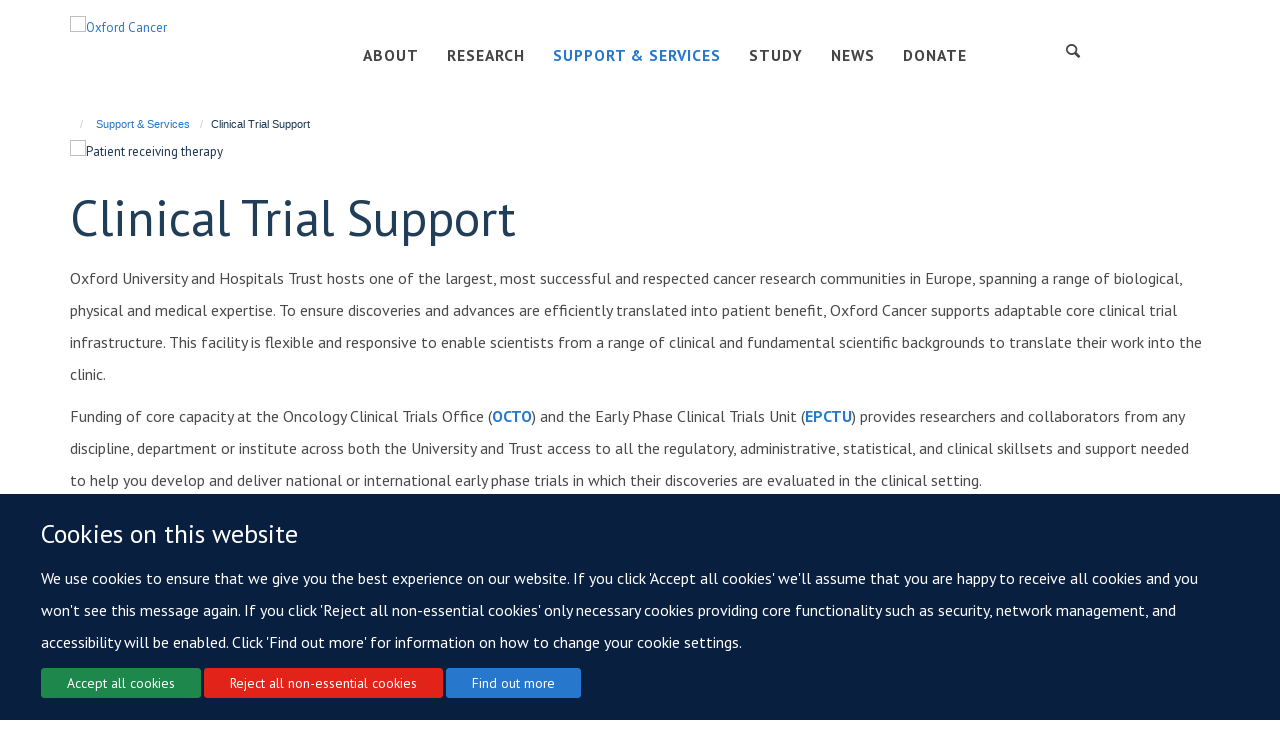

--- FILE ---
content_type: text/html;charset=utf-8
request_url: https://www.cancer.ox.ac.uk/support/clinical-trial-support?fd0ad0ba-d506-11ee-abcc-0af5363e0cfc
body_size: 15813
content:
<!doctype html>
<html xmlns="http://www.w3.org/1999/xhtml" lang="en" xml:lang="en">

    <head><base href="https://www.cancer.ox.ac.uk/support/clinical-trial-support/clinical-trial-support/" />
        <meta charset="utf-8" />
        <meta name="viewport" content="width=device-width, initial-scale=1.0" />
        <meta name="apple-mobile-web-app-capable" content="yes" />
        <meta name="apple-mobile-web-app-title" content="Haiku" />
        
        <meta http-equiv="Content-Type" content="text/html; charset=utf-8" /><meta content="2021/03/02 - " name="DC.date.valid_range" /><meta content="2022-07-19T19:48:15+00:00" name="DC.date.modified" /><meta content="text/plain" name="DC.format" /><meta content="Cover Page" name="DC.type" /><meta content="2021-02-02T11:40:48+00:00" name="DC.date.created" /><meta name="keywords" content="oxford cancer, cancer research oxford, oncology oxford" /><meta name="google-site-verification" content="TuSHjMX53HU_UtF5YeocHlyau7RwHYtO91rzP7Digx0" /><meta name="og:title" content="Clinical Trial Support" /><meta name="og:url" content="https://www.cancer.ox.ac.uk/support/clinical-trial-support/clinical-trial-support" /><meta name="og:image" content="https://www.cancer.ox.ac.uk/images/oxford-researcher-support/clinical-trials.png/responsive_image?scale=w1140&amp;ratio=r16x9" /><meta name="twitter:card" content="summary_large_image" /><meta name="twitter:title" content="Clinical Trial Support" /><meta name="twitter:image" content="https://www.cancer.ox.ac.uk/images/oxford-researcher-support/clinical-trials.png/responsive_image?scale=w1140&amp;ratio=r16x9" /><meta name="generator" content="Plone - http://plone.org" /><meta itemprop="url" content="https://www.cancer.ox.ac.uk/support/clinical-trial-support/clinical-trial-support" /><title>Clinical Trial Support — Oxford Cancer</title>
        
        
        
        
        
    <link rel="stylesheet" type="text/css" media="screen" href="https://www.cancer.ox.ac.uk/portal_css/Turnkey%20Theme/resourcecollective.cookielawcookielaw-cachekey-c17f26c621c25f0219457c0d1af88dfc.css" /><link rel="stylesheet" type="text/css" href="https://www.cancer.ox.ac.uk/portal_css/Turnkey%20Theme/themebootstrapcssselect2-cachekey-52aaf0601631769eac2af5807a1ad9c7.css" /><link rel="stylesheet" type="text/css" href="https://www.cancer.ox.ac.uk/portal_css/Turnkey%20Theme/themebootstrapcssmagnific.popup-cachekey-0ae48a1fa4633a502359096f3cebcaea.css" /><link rel="stylesheet" type="text/css" media="screen" href="https://www.cancer.ox.ac.uk/portal_css/Turnkey%20Theme/resourcecollective.covercsscover-cachekey-aa051805a1f14e125c90e213bdb68181.css" /><link rel="stylesheet" type="text/css" media="screen" href="https://www.cancer.ox.ac.uk/portal_css/Turnkey%20Theme/resourcehaiku.coveroverlays-cachekey-553a4a605e7f3bde05e9811a9d0565f5.css" /><link rel="stylesheet" type="text/css" href="https://www.cancer.ox.ac.uk/portal_css/Turnkey%20Theme/resourcehaiku.coverhaiku.chooser-cachekey-d3c63886bd5a25c4e5c806e3534bc113.css" /><link rel="stylesheet" type="text/css" href="https://www.cancer.ox.ac.uk/portal_css/Turnkey%20Theme/resourcehaiku.widgets.imagehaiku.image.widget-cachekey-bdfafc231bef82271f5eae3bae11ed32.css" /><link rel="canonical" href="https://www.cancer.ox.ac.uk/support/clinical-trial-support" /><link rel="search" href="https://www.cancer.ox.ac.uk/@@search" title="Search this site" /><link rel="shortcut icon" type="image/x-icon" href="https://www.cancer.ox.ac.uk/images/site-logos/uoo_oxford-cancer_fav-icon-02.png?v=8ec2da74-fe8c-11f0-8b7d-81f3c01949fe" /><link rel="apple-touch-icon" href="https://www.cancer.ox.ac.uk/apple-touch-icon.png?v=8ec2da75-fe8c-11f0-8b7d-81f3c01949fe" /><style type="text/css"></style><style type="text/css">
            #content {width:100%; padding-left:0; padding-right:0}
            #content .page-header {margin:0 auto; padding:0 15px}
            @media (min-width: 768px) {#content .page-header {width:750px;}}
            @media (min-width: 992px) {#content .page-header {width:970px;}}
            @media (min-width: 1200px) {#content .page-header {width:1170px;}}
        </style><script type="text/javascript" src="https://www.cancer.ox.ac.uk/portal_javascripts/Turnkey%20Theme/resourcecollective.cookielawcookielaw_disabler-cachekey-07e620321dfa53470ca9f55b7513c1c0.js"></script><script type="text/javascript" src="https://www.cancer.ox.ac.uk/portal_javascripts/Turnkey%20Theme/themebootstrapjsvendorrespond-cachekey-2a810f0c7243b6777ba9e07249aafc72.js"></script><script type="text/javascript" src="https://www.cancer.ox.ac.uk/portal_javascripts/Turnkey%20Theme/++theme++bootstrap/js/vendor/bootstrap.js"></script><script type="text/javascript" src="https://www.cancer.ox.ac.uk/portal_javascripts/Turnkey%20Theme/themebootstrapjspluginsvendorjquery.trunk8-cachekey-11fdf16645275dbe934afd2a40e2efe4.js"></script><script type="text/javascript" src="https://www.cancer.ox.ac.uk/portal_javascripts/Turnkey%20Theme/plone_javascript_variables-cachekey-2065d739e37b4df4ed3c8cc099bf8677.js"></script><script type="text/javascript" src="https://www.cancer.ox.ac.uk/portal_javascripts/Turnkey%20Theme/resourceplone.app.jquerytools-cachekey-17b28d8044e80bd395f0b58691fc5129.js"></script><script type="text/javascript" src="https://www.cancer.ox.ac.uk/portal_javascripts/Turnkey%20Theme/mark_special_links-cachekey-8bd5ad4c564cdf6556dcfa0de86542be.js"></script><script type="text/javascript" src="https://www.cancer.ox.ac.uk/portal_javascripts/Turnkey%20Theme/resourceplone.app.discussion.javascriptscomments-cachekey-e0f3320cfb3badc15fb1bb0431f17f64.js"></script><script type="text/javascript" src="https://www.cancer.ox.ac.uk/portal_javascripts/Turnkey%20Theme/themebootstrapjspluginsvendorselect2-cachekey-bd73861eddb417be09e11701313e60dd.js"></script><script type="text/javascript" src="https://www.cancer.ox.ac.uk/portal_javascripts/Turnkey%20Theme/++theme++bootstrap/js/plugins/vendor/jquery.html5-placeholder-shim.js"></script><script type="text/javascript" src="https://www.cancer.ox.ac.uk/portal_javascripts/Turnkey%20Theme/++theme++bootstrap/js/vendor/hammer.js"></script><script type="text/javascript" src="https://www.cancer.ox.ac.uk/portal_javascripts/Turnkey%20Theme/themebootstrapjspluginshaikujquery.navigation-portlets-cachekey-a57c01f20ef3cca471ff62588de3a921.js"></script><script type="text/javascript" src="https://www.cancer.ox.ac.uk/portal_javascripts/Turnkey%20Theme/themebootstrapjspluginsvendormasonry-cachekey-0fb83415beb21451b9b6f7d85219fc5a.js"></script><script type="text/javascript" src="https://www.cancer.ox.ac.uk/portal_javascripts/Turnkey%20Theme/themebootstrapjspluginsvendorimagesloaded-cachekey-1c29a2d21a957088fa545207ed7b06ce.js"></script><script type="text/javascript" src="https://www.cancer.ox.ac.uk/portal_javascripts/Turnkey%20Theme/++theme++bootstrap/js/plugins/vendor/jquery.lazysizes.js"></script><script type="text/javascript" src="https://www.cancer.ox.ac.uk/portal_javascripts/Turnkey%20Theme/++theme++bootstrap/js/plugins/vendor/jquery.magnific.popup.js"></script><script type="text/javascript" src="https://www.cancer.ox.ac.uk/portal_javascripts/Turnkey%20Theme/themebootstrapjspluginsvendorjquery.toc-cachekey-ed593a485a6c93a78fe355219f6a81f3.js"></script><script type="text/javascript" src="https://www.cancer.ox.ac.uk/portal_javascripts/Turnkey%20Theme/++theme++bootstrap/js/turnkey-various.js"></script><script type="text/javascript" src="https://www.cancer.ox.ac.uk/portal_javascripts/Turnkey%20Theme/resourcecollective.coverjsmain-cachekey-fbdbca7f58760ab0768270676f79384b.js"></script><script type="text/javascript" src="https://www.cancer.ox.ac.uk/portal_javascripts/Turnkey%20Theme/resourcehaiku.mmenu.jsjquery.mmenu.all.min-cachekey-2de4c87791c9044582db370806acaa31.js"></script><script type="text/javascript" src="https://www.cancer.ox.ac.uk/portal_javascripts/Turnkey%20Theme/resourcehaiku.publications.jshaiku.publications-cachekey-5d0e5606ba6b985abe5f8518bd433d97.js"></script><script type="text/javascript">
        jQuery(function($){
            if (typeof($.datepicker) != "undefined"){
              $.datepicker.setDefaults(
                jQuery.extend($.datepicker.regional[''],
                {dateFormat: 'mm/dd/yy'}));
            }
        });
        </script><script async="" src="https://www.googletagmanager.com/gtag/js?id=UA-197777412-3"></script><script>
  window.dataLayer = window.dataLayer || [];
  function gtag(){dataLayer.push(arguments);}
  gtag('js', new Date());

  gtag('config', 'UA-197777412-3');
</script><script async="" src="https://www.googletagmanager.com/gtag/js?id=G-VGTCTV9FLG"></script><script>
window.dataLayer = window.dataLayer || [];
function gtag(){dataLayer.push(arguments);}
gtag('js', new Date());
gtag('config', 'G-VGTCTV9FLG');
</script><script type="text/javascript">
    $(function() {
        $('a[href^="mailto"]').click(function(){
            var email = $(this).attr('href').replace('mailto:', '');
            if (window.ga) {
                ga('send', 'event', 'Email', 'Link', email); }
            if (window.gtag) {
                gtag('event', 'Link', {
                    'event_category': 'Email',
                    'event_label': email }); }
        });
    });
</script><script type="text/javascript">
    $(function() {
        var extensions = ["avi", "css", "doc", "docx", "dmg", "eps", "exe", "jpg", "js", "mov", "mp3", "msi", "pdf", "png", "ppt", "pptx", "rar", "svg", "txt", "vsd", "vxd", "wma", "wmv", "xls", "xlsx", "zip"];
        var extensionsPattern = new RegExp('\.(('+extensions.join(')|(')+'))$$', 'g');
        $('a[href]').filter(function (){
            var href = $(this).attr('href');
            return href.match(extensionsPattern) || href.match(/\/@@download/g);
        }).click(function () {
            var link = $(this).attr('href');
            if (window.ga) {
                ga('send', 'event', 'File', 'Download', link); }
            if (window.gtag) {
                gtag('event', 'Download', {
                    'event_category': 'File',
                    'event_label': link }); }
        });
    });
</script><script type="text/javascript">
    $(function() {
        $('a.link-external, a[rel=external]').click(function(){
            var link = $(this).attr('href');
            if (window.ga) {
                ga('send', 'event', 'External', 'Link', link); }
            if (window.gtag) {
                gtag('event', 'Link', {
                    'event_category': 'External',
                    'event_label': link }); }
        });
    });
</script>
    <link href="https://www.cancer.ox.ac.uk/++theme++anarchy-oc/screen.css" rel="stylesheet" />
  
    <link href="https://www.cancer.ox.ac.uk/++theme++anarchy-oc/style.css" rel="stylesheet" />
  <style type="text/css" class="extra-css" id="global-extra-css">/* Remove after deploy */
ol li, ul li {
    padding: 0;
}

.rich-text h1, .rich-text h2, .rich-text h3, .rich-text h4, .rich-text h5, .rich-text h6,
#site-header .nav li a, #site-parent__header .nav li a,
.tile-header h1, .tile-header h2, .tile-header h3, .tile-header h4, .tile-header h5, .tile-header h6, .tile-header .heading-1, .tile-header .heading-2, .tile-header .heading-3, .tile-header .heading-4, .tile-header .heading-5, .tile-header .heading-6{
    text-transform: none;
}

/* Keep */
#site-header .nav li a, #site-parent__header .nav li a {
    font-size: 1.2rem;
    font-weight: bold;
}

.portlet.portlet-latestnews h3 {
    font-size: 1.53846rem;
}

.portlet.portlet-statictext h3 {
    font-size: 1.53846rem;
}

.portlet.portlet-team h3 {
    font-size: 1.53846rem;
}

.portlet.portlet-similaritems h3 {
    font-size: 1.53846rem;
}

html.flexbox .portlet .rich-text h1, html.flexbox .portlet .rich-text h2, html.flexbox .portlet .rich-text h3, html.flexbox .portlet .rich-text h4, html.flexbox .portlet .rich-text h5, html.flexbox .portlet .rich-text h6 {
  display: block;
}

.portlet-statictext > .rich-text + div:last-of-type > a.btn {
    margin-bottom: 1.15385rem;
}

#site-header .dropdown > .dropdown-menu {
  background-color: #002147;
}

#site-header .dropdown > .dropdown-menu a {
  color: #fff !important;
}

#site-header .dropdown > .dropdown-menu a:hover {
  color: #4891dc !important;
}

#site-bar {
  padding-top: 0.8em
}

.btn {
    font-size: 1.24em;
}

.btn-primary {
  background: #f6cf46;
  border-color: #002147;
  border-radius: 32px !important;
  color: #0b1954;
  border-radius: 32px;
  padding-left: 2.4em;
  padding-right: 2.4em;
}

.btn-primary::after {
  border: 0;
  content: '\e803';
  display: inline-block;
  font-family: 'haiku-font';
  font-style: normal;
  font-variant: normal;
  font-weight: normal;
  line-height: 1em;
  margin-left: 0.2em;
  margin-right: 0.2em;
  margin-top: 0;
  padding-left: 1.6em;
  position: static;
  text-align: center;
  text-decoration: inherit;
  text-transform: none;
  transition: none;
  width: 1em;
}

.btn-primary:hover,
.btn-primary::after:hover {
    color: #fff !important;
}


}</style></head>

    <body class="cover-layout-empty-layout template-view portaltype-haiku-coverpage site-Plone section-support subsection-clinical-trial-support subsection-clinical-trial-support-clinical-trial-support userrole-anonymous no-toolbar mount-063" dir="ltr"><div id="cookienotification">

    <div class="container">
    
        <div class="row">
        
            <div class="col-md-12">
                <h2>
                    Cookies on this website
                </h2>
                
            </div>
        
            <div class="col-md-12">
                <p>
                    We use cookies to ensure that we give you the best experience on our website. If you click 'Accept all cookies' we'll assume that you are happy to receive all cookies and you won't see this message again. If you click 'Reject all non-essential cookies' only necessary cookies providing core functionality such as security, network management, and accessibility will be enabled. Click 'Find out more' for information on how to change your cookie settings.
                </p>
                
            </div>
    
            <div class="col-md-12">
                <a class="btn btn-success cookie-continue" href="https://www.cancer.ox.ac.uk/@@enable-cookies?&amp;came_from=https://www.cancer.ox.ac.uk/support/clinical-trial-support">Accept all cookies</a>
                <a class="btn btn-danger cookie-disable" href="https://www.cancer.ox.ac.uk/@@disable-cookies?came_from=https://www.cancer.ox.ac.uk/support/clinical-trial-support">Reject all non-essential cookies</a>
                <a class="btn btn-info cookie-more" href="https://www.cancer.ox.ac.uk/cookies">Find out more</a>
            </div> 
            
        </div>
    
    </div>
     
</div><div id="site-wrapper" class="container-fluid">

            <div class="modal fade" id="modal" tabindex="-1" role="dialog" aria-hidden="true"></div>

            

            

            <div id="site-header" class="row">

                <nav role="navigation">
                    <div class="container">
                        <div class="row">
                            <div class="col-xs-6 col-sm-3">
                                <a id="primary-logo" title="Oxford Cancer" href="https://www.cancer.ox.ac.uk"><img src="https://www.cancer.ox.ac.uk/images/site-logos/screenshot-2021-03-03-at-12-10-42.png" alt="Oxford Cancer" /></a>
                            </div>

                            <div class="hidden-xs col-sm-7">
                                <div id="site-bar" class="collapse navbar-collapse">

	    <ul class="nav navbar-nav">

            

	            <li class="dropdown" id="portaltab-about">
	                <a href="https://www.cancer.ox.ac.uk/about" title="" data-toggle="" data-hover="dropdown">ABOUT</a>
                    <ul class="dropdown-menu" role="menu">
                        
                            <li>
                                <a href="https://www.cancer.ox.ac.uk/about/membership" title="">Membership</a>
                            </li>
                        
                        
                            <li>
                                <a href="https://www.cancer.ox.ac.uk/about/governance" title="">Governance</a>
                            </li>
                        
                        
                            <li>
                                <a href="https://www.cancer.ox.ac.uk/about/our-team" title="">Our Team</a>
                            </li>
                        
                        
                            <li>
                                <a href="https://www.cancer.ox.ac.uk/about/contact-us" title="">Contact Us</a>
                            </li>
                        
                    </ul>
	            </li>

            
            

	            <li class="dropdown" id="portaltab-research">
	                <a href="https://www.cancer.ox.ac.uk/research" title="" data-toggle="" data-hover="dropdown">RESEARCH</a>
                    <ul class="dropdown-menu" role="menu">
                        
                            <li>
                                <a href="https://www.cancer.ox.ac.uk/research/research-themes" title="">Themes</a>
                            </li>
                        
                        
                            <li>
                                <a href="https://www.cancer.ox.ac.uk/research/projects" title="">Projects</a>
                            </li>
                        
                        
                            <li>
                                <a href="https://www.cancer.ox.ac.uk/research/networks" title="">Networks &amp; Consortia</a>
                            </li>
                        
                    </ul>
	            </li>

            
            

	            <li class="dropdown active" id="portaltab-support">
	                <a href="https://www.cancer.ox.ac.uk/support" title="" data-toggle="">SUPPORT &amp; SERVICES</a>
                    
	            </li>

            
            

	            <li class="dropdown" id="portaltab-study">
	                <a href="https://www.cancer.ox.ac.uk/study" title="" data-toggle="">STUDY</a>
                    
	            </li>

            
            

	            <li class="dropdown" id="portaltab-news">
	                <a href="https://www.cancer.ox.ac.uk/news" title="" data-toggle="">NEWS</a>
                    
	            </li>

            
            

	            <li class="dropdown" id="portaltab-donate">
	                <a href="https://www.cancer.ox.ac.uk/donate" title="" data-toggle="">DONATE</a>
                    
	            </li>

            

            

	    </ul>

    </div>
                            </div>

                            <div class="col-xs-6 col-sm-2 text-right">
                                <div class="row">
                                    <div class="col-sm-4">
                                        <ul id="icon-dropdowns" class="list-inline list-unstyled">
                                            <li class="hidden-xs">
                                                <a href="#" class="dropdown" data-target="#site-search">
                                                    <i class="glyphicon glyphicon-search"></i>
                                                </a>
                                                <div class="to-reveal hide">
                                                    <form action="https://www.cancer.ox.ac.uk/@@search" id="site-search" class="form-inline" role="form">
                                                        <div class="input-group">
                                                            <label class="sr-only" for="SearchableText">Search</label>
                                                            <input type="text" class="form-control" name="SearchableText" id="SearchableText" placeholder="Search" />
                                                            <span class="input-group-btn">
                                                                <button class="btn" type="submit" aria-label="Search">
                                                                    <i class="glyphicon-search"></i>
                                                                </button>
                                                            </span>
                                                        </div>
                                                    </form>
                                                </div>
                                            </li>
                                            <li class="visible-xs-inline">
                                                <a href="#mmenu" role="button" class="btn btn-default" aria-label="Toggle menu">
                                                    <i class="glyphicon glyphicon-menu"></i>
                                                </a>
                                            </li>
                                            <li class="hidden">
                                                <a href="#" class="dropdown" data-target="#site-actions">
                                                    <i class="glyphicon glyphicon-align-justify"></i>
                                                </a>
                                                <div class="to-reveal hide">
                                                    
                                                </div>
                                            </li>
                                        </ul>
                                    </div>
                                    <div class="col-sm-8">
                                        <div id="secondary-logo-container" class="hidden-xs">
                                            
        <a href="https://www.ox.ac.uk/" title="" target="_blank" rel="noopener"><img src="https://www.cancer.ox.ac.uk/images/site-logos/uoo_oc_logo_quadrangle_lock-up_keyline.png" alt="" class="img-responsive logo-secondary" /></a>
    
                                        </div>
                                    </div>
                                </div>
                            </div>

                        </div>
                    </div>
                </nav>

                <div class="container">

                    <div id="site-status"></div>

                    

                </div>

            </div>

            <div class="container">
                <div class="row">
                    <div class="col-xs-12">
                        <ol class="breadcrumb" id="site-breadcrumbs"><li><a title="Home" href="https://www.cancer.ox.ac.uk"><span class="glyphicon glyphicon-home"></span></a></li><li><a href="https://www.cancer.ox.ac.uk/support">Support &amp; Services</a></li><li class="active">Clinical Trial Support</li></ol>
                    </div>
                </div>
            </div>

            <div id="content" class="container ">

                            

                            
        
            

        <div itemscope="" itemtype="http://schema.org/Thing">

            <meta itemprop="url" content="https://www.cancer.ox.ac.uk/support/clinical-trial-support/clinical-trial-support" />

            

            
                 
            

            
                <div id="below-page-header"></div>
            

            
                <div id="above-page-content"></div>
            

            
                <div class="row">
        
                    <div id="site-content" class="col-sm-12">

                        

                            
                                
                            

                            
                                
                            

                            
                                
                                    
                                
                            
            
                            <div class="row">
                                <div id="site-content-body" class="col-sm-12">
            
                                    
                    <div class="cover-fluid">
                        
    
        
            
                
    

        
            
            
                <div class="row row1"><div class="row-content">

                    
                        
    
        
            
                
                
                    <div class="column col-md-12 " data-panel="">

                        
                            
    
        

            
                
                    

                    <div class="tile tile-default" id="de364f4f-aee6-40f7-b51d-657055b13124">
                        

        

        <div class="cover-banner-tile tile-content clearfix box-border-none box-plain">

            
                
                    
                        <figure>
                            <div class="image-container">
                           		
                                
                                   	

    
        
        <img src="https://www.cancer.ox.ac.uk/images/oxford-researcher-support/clinical-trials-1.png/responsive_image?ratio=r16x5&amp;scale=w760" alt="Patient receiving therapy" class="img-responsive" srcset="https://www.cancer.ox.ac.uk/images/oxford-researcher-support/clinical-trials-1.png/responsive_image?ratio=r16x5&amp;scale=w1140 1140w, https://www.cancer.ox.ac.uk/images/oxford-researcher-support/clinical-trials-1.png/responsive_image?ratio=r16x5&amp;scale=w760 760w, https://www.cancer.ox.ac.uk/images/oxford-researcher-support/clinical-trials-1.png/responsive_image?ratio=r16x5&amp;scale=w320 320w" sizes="100vw" itemprop="image" itemscope="" itemtype="http://schema.org/ImageObject" />
         
    


                                
                                
                            </div>
                        </figure>
                    
                
            

            

        </div>

    
                    </div>
                
            

            

            

        
    


                        
                        
                            
    
        

            
                
                    

                    <div class="tile tile-default" id="dacf65f8-135e-40dd-a745-0a3c476bbb7f">
                        

        

        <div class="cover-featured-tile tile-content clearfix box-border-none box-plain">

            

            <h1>Clinical Trial Support</h1>

            <div class="rich-text--base"><div><div><p>Oxford University and Hospitals Trust hosts one of the largest, most successful and respected cancer research communities in Europe, spanning a range of biological, physical and medical expertise. To ensure discoveries and advances are efficiently translated into patient benefit, Oxford Cancer supports adaptable core clinical trial infrastructure. This facility is flexible and responsive to enable scientists from a range of clinical and fundamental scientific backgrounds to translate their work into the clinic.</p></div><section><div><p>Funding of core capacity at the Oncology Clinical Trials Office (<a href="https://www.oncology.ox.ac.uk/clinical-trials/oncology-clinical-trials-office-octo" data-mce-href="https://www.oncology.ox.ac.uk/clinical-trials/oncology-clinical-trials-office-octo" title="" target="_self" style="">OCTO</a>) and the Early Phase Clinical Trials Unit (<a href="https://www.oncology.ox.ac.uk/clinical-trials/early-phase-clinical-trials-unit-epctu" data-mce-href="https://www.oncology.ox.ac.uk/clinical-trials/early-phase-clinical-trials-unit-epctu" title="" target="_self" style="">EPCTU</a>) provides researchers and collaborators from any discipline, department or institute across both the University and Trust access to all the regulatory, administrative, statistical, and clinical skillsets and <span>support needed to </span><span>help you </span><span>develop and deliver national </span><span>or international </span><span>early phase trials in which their discoveries are evaluated in the clinical setting.</span></p></div></section><p><a href="https://www.oncology.ox.ac.uk/clinical-trials" style="" target="_self" title="" data-mce-href="https://www.oncology.ox.ac.uk/clinical-trials" data-mce-style="">Check out the Oxford cancer clinical trials webpage here for more information.</a></p></div></div>

            

    



        </div>

    
                    </div>
                
            

            

            

        
    


                        

                    </div>
                
            
        
    


                    

                </div></div>
            
        

    


            
            
                
    

        
            
            
                <div class="row row2"><div class="row-content">

                    
                        
    
        
            
                
                
                    <div class="column col-md-12 " data-panel="">

                        
                            
    
        

            
                
                    

                    <div class="tile tile-default" id="a6bd128a-8995-45a8-8686-2641bb1bb382">
                        

        

        <div class="cover-featured-tile tile-content clearfix box-border-none box-plain">

            

            <h2>WHERE WE CAN HELP</h2>

            <div class="rich-text--base"></div>

            

    



        </div>

    
                    </div>
                
            

            

            

        
    


                        

                    </div>
                
            
        
    


                    

                </div></div>
            
        

    


            
            
                
    

        
            
            
                <div class="row row3"><div class="row-content">

                    
                        
    
        
            
                
                
                    <div class="column col-md-6 " data-panel="">

                        
                            
    
        

            
                
                    

                    <div class="tile tile-default" id="c83f3884-b179-411e-9966-facf3378e8d6">
                        

        

        <div class="cover-featured-tile tile-content clearfix box-border-none box-plain">

            

            

            <div class="rich-text--base"><div><p>All <a data-mce-style="" style="" target="_self" title="" href="https://www.cancer.ox.ac.uk/about/membership" data-mce-href="resolveuid/9c5f82f762f546afa3439a4b4a066a07">Oxford Cancer members</a> are eligible to apply and access the opportunity to present their project at the interactive Clinical Trial Development Group (CTDG).</p><p>The CTDG is an informal forum of clinicians, statisticians, trial managers, pathologists, and lab scientists who will help you to refine your project and develop trial proposals, signpost opportunities for collaboration and/or translational research, and identify relevant funding calls. Through this approach, Oxford Cancer is able to maintain an active pipeline of trials which realise the patient benefit of research across Oxford.</p><p>We are always looking for new and impactful discoveries to develop, and we encourage all interested researchers to contact Oxford Cancer if they are interested in utilising this infrastructure. You don’t have to have a full trial proposal ready or be an experienced clinical investigator to bring an idea to CTDG. As a guide we suggest contacting <a href="mailto:sarah.pearson@oncology.ox.ac.uk" rel="noopener" target="_blank" data-mce-href="mailto:sarah.pearson@oncology.ox.ac.uk">Sarah Pearson</a> (OCTO Trial Management Director) or <a href="mailto:fiona.cooper@oncology.ox.ac.uk" rel="noopener" target="_blank" data-mce-href="mailto:fiona.cooper@oncology.ox.ac.uk">Fiona Cooper</a> (OCTO Administrator) to have a preliminary conversation.</p></div></div>

            

    
        <div class="tile-footer text-left">
            <a class="btn btn-primary" href="https://www.cancer.ox.ac.uk/about/contact-us" title="">Contact Us</a>
        </div>
    



        </div>

    
                    </div>
                
            

            

            

        
    


                        

                    </div>
                
            
        
    


                    
                    
                        
    
        
            
                
                
                    <div class="column col-md-6 " data-panel="">

                        
                            
    
        

            
                
                    

                    <div class="tile tile-default" id="c55a44e7-e565-4907-9664-16c6731f463c">
                        

        

        <div class="cover-featured-tile tile-content clearfix box-border-none box-plain">

            

            

            <div class="rich-text--base"><div><table class="table table-striped" style="width: 609px;" data-mce-style="width: 609px;"><colgroup><col width="224" /><col width="168" /><col width="217" /></colgroup><tbody><tr><td height="23" width="224"><strong>Grant Application/Funding</strong></td><td width="168"><strong>Regulatory reporting</strong></td><td width="217"><strong>Patient/Subject Recruitment</strong></td></tr><tr><td height="23"><strong>Protocol Development</strong></td><td><strong>Risk Assessment</strong></td><td><strong>IMP/Drug Supplies</strong></td></tr><tr><td height="23"><strong>Regulatory/MHRA Approval</strong></td><td><strong>Data Management</strong></td><td><strong>Trial Master File</strong></td></tr><tr><td height="23"><strong>Ethics Approval</strong></td><td><strong>Databases</strong></td><td><strong>Audit</strong></td></tr><tr><td height="23"><strong>Pharmacovigilance</strong></td><td><strong>eCRFs</strong></td><td><strong>Compliant I.T. Systems</strong></td></tr><tr><td height="23"><strong>Safety</strong></td><td><strong>Sample Collection</strong></td><td><strong>CRO Management</strong></td></tr><tr><td height="23"><strong>Sponsorship</strong></td><td><strong>Analysis</strong></td><td><strong>Quality Systems</strong></td></tr><tr><td height="23"><strong>Contracts</strong></td><td><strong>Stakeholder reporting</strong></td><td><strong>NHS Site Management</strong></td></tr><tr><td height="23"><strong>Imaging</strong></td><td><strong>Radiation Therapy</strong></td><td><strong>First in Man Therapeutics</strong></td></tr><tr><td height="23"><strong>Intratumoral Injection</strong></td><td><strong>Device Approval</strong></td><td></td></tr></tbody></table></div></div>

            

    



        </div>

    
                    </div>
                
            

            

            

        
    


                        

                    </div>
                
            
        
    


                    

                </div></div>
            
        

    


            
            
                
    

        
            
            
                <div class="row row4"><div class="row-content">

                    
                        
    
        
            
                
                
                    <div class="column col-md-6 " data-panel="">

                        
                            
    
        

            
                
                    

                    <div class="tile tile-default" id="baf8e119-c773-4be4-865b-5d0b14f4e11f">
                        

        

        <div class="cover-featured-tile tile-content clearfix box-border-none box-plain">

            

            

            <div class="rich-text--base"><p><a href="https://www.oncology.ox.ac.uk/clinical-trials/early-phase-clinical-trials-unit-epctu" data-mce-href="https://www.oncology.ox.ac.uk/clinical-trials/early-phase-clinical-trials-unit-epctu" title="" target="_self" style=""><span class="figure image-center" style="width:240px;"><img data-mce-style="display: block; margin-left: auto; margin-right: auto;" src="https://www.cancer.ox.ac.uk/images/oxford-researcher-support/epctu-logo/@@images/466477bb-5959-49fa-b38d-d7799c85b566.jpeg" title="EPCTU Logo" data-mce-src="resolveuid/c83230efc50142c59e1488e93ed016b4/@@images/image/w240" data-copyright-style="inverted" data-src="https://www.cancer.ox.ac.uk/images/oxford-researcher-support/epctu-logo" alt="EPCTU Logo" /></span></a><br /></p></div>

            

    



        </div>

    
                    </div>
                
            

            

            

        
    


                        

                    </div>
                
            
        
    


                    
                    
                        
    
        
            
                
                
                    <div class="column col-md-6 " data-panel="">

                        
                            
    
        

            
                
                    

                    <div class="tile tile-default" id="d1924fd9-4f2b-4305-a6c7-65d6c93a31a7">
                        

        

        <div class="cover-featured-tile tile-content clearfix box-border-none box-plain">

            

            

            <div class="rich-text--base"><p><a href="https://www.oncology.ox.ac.uk/clinical-trials/oncology-clinical-trials-office-octo" data-mce-href="https://www.oncology.ox.ac.uk/clinical-trials/oncology-clinical-trials-office-octo" title="" target="_self" style=""><span class="figure image-center" style="width:240px;"><img data-mce-style="display: block; margin-left: auto; margin-right: auto;" src="https://www.cancer.ox.ac.uk/images/oxford-researcher-support/octo-logo/@@images/a027befa-9157-49fe-a0e0-f65b6f8ee70d.png" title="OCTO Logo" data-mce-src="resolveuid/96228fc3a3574c8a98a48ce8feb1f700/@@images/image/w240" data-copyright-style="inverted" data-src="https://www.cancer.ox.ac.uk/images/oxford-researcher-support/octo-logo" alt="OCTO Logo" /></span></a></p></div>

            

    



        </div>

    
                    </div>
                
            

            

            

        
    


                        

                    </div>
                
            
        
    


                    

                </div></div>
            
        

    


            
            
                
    

        
            
            
                <div class="row row5"><div class="row-content">

                    
                        
    
        
            
                
                
                    <div class="column col-md-12 " data-panel="">

                        
                            
    
        

            
                
                    

                    <div class="tile tile-default" id="a73fd084-4bbe-49b0-b8e4-aee2c8b44762">
                        

              

        <div class="collection-tile tile-content clearfix box-border-none box-featured">

            <div class="tile-header">
                <h3 class="uppercase underline">Oxford Clinical Trials</h3>
            </div>

			

	<div itemscope="" itemtype="http://schema.org/ItemList">
	    
	    
	
	    
	
	    
	                                    
	    
	
	    
	
	    
	        <div class="row">
	            
	                
	                    <div class="col-xs-12 col-sm-4 col-md-3 col-lg-3">
	                        

    <div class="listing-item listing-item-researchblog" itemscope="" itemprop="itemListElement" itemtype="http://schema.org/Thing">
    
        <div class="row">

            
            
            <div class="col-xs-12">
                

    <h2 class="media-heading">
        <a href="https://www.cancer.ox.ac.uk/research/projects/lud2015-005" title="A multi-disciplinary clinical trial and research project investigating new immunotherapy drug opportunities in oesophageal cancer." itemprop="name" class="state-published">LUD2015-005</a>
    </h2>


                
                
                
                    <p itemprop="description">A multi-disciplinary clinical trial and research project investigating new immunotherapy drug opportunities in oesophageal cancer.</p>
                
            </div>            
            
        </div>       

    </div>



	                    </div>
	                    
	                    
	                    
	                
	            
	            
	                
	                    <div class="col-xs-12 col-sm-4 col-md-3 col-lg-3">
	                        

    <div class="listing-item listing-item-researchblog" itemscope="" itemprop="itemListElement" itemtype="http://schema.org/Thing">
    
        <div class="row">

            
            
            <div class="col-xs-12">
                

    <h2 class="media-heading">
        <a href="https://www.cancer.ox.ac.uk/research/projects/symplify" title="The SYMPLIFY study will evaluate the revolutionary multi-cancer blood test Galleri, for future implementation in the NHS." itemprop="name" class="state-published">SYMPLIFY</a>
    </h2>


                
                
                
                    <p itemprop="description">The SYMPLIFY study will evaluate the revolutionary multi-cancer blood test Galleri, for future implementation in the NHS.</p>
                
            </div>            
            
        </div>       

    </div>



	                    </div>
	                    
	                    
	                    
	                
	            
	            
	                
	                    <div class="col-xs-12 col-sm-4 col-md-3 col-lg-3">
	                        

    <div class="listing-item listing-item-researchblog" itemscope="" itemprop="itemListElement" itemtype="http://schema.org/Thing">
    
        <div class="row">

            
            
            <div class="col-xs-12">
                

    <h2 class="media-heading">
        <a href="https://www.cancer.ox.ac.uk/research/PACES" title="Pathology Artificial-Intelligence Clinical Evaluation Study: Assessing how artificial intelligence can improve care for bowel cancer patients." itemprop="name" class="state-published">PACES</a>
    </h2>


                
                
                
                    <p itemprop="description">Pathology Artificial-Intelligence Clinical Evaluation Study: Assessing how artificial intelligence can improve care for bowel cancer patients.</p>
                
            </div>            
            
        </div>       

    </div>



	                    </div>
	                    <div class="clearfix visible-sm"></div>
	                    
	                    
	                
	            
	        </div>
	    
	
	    
	                                    
	</div>



            

    



        </div>

    
                    </div>
                
            

            

            

        
    


                        

                    </div>
                
            
        
    


                    

                </div></div>
            
        

    


            
        
    


                    </div>
                
                                    
                                </div>
            
                                
            
                            </div>
            
                            
                                <div id="below-page-body"></div>
                            
                        
        
                    </div>
        
                    
        
                </div>
            

            
                <div id="below-page-content"></div>
            
            
        </div>

    
            
        
                        </div>
        </div><div id="site-footer-container" class="container-fluid">
            <footer id="site-footer" class="container" itemscope="" itemtype="http://schema.org/WPFooter">
        <hr />
        





    <div class="row" style="margin-bottom:20px">

        <div class="col-md-4">
            
                <a id="footer-logo" target="_blank" rel="noopener" href="https://www.ox.ac.uk" title="University of Oxford">
                    <img src="https://www.cancer.ox.ac.uk/images/site-logos/keyline2.png" alt="Oxford Cancer and University of Oxford logos" class="img-responsive logo-footer" />
                </a>
            
        </div>

        <div class="col-md-8">
            
                <div id="site-copyright">
                    ©
                    2026
                    Oxford Cancer
                </div>
            
            
                <ul id="footer-nav" class="list-inline">
                    
                        <li>
                            <a href="/login" rel="noopener">Login</a>
                        </li>
                    
                    
                        <li>
                            <a href="/sitemap" rel="noopener">Sitemap</a>
                        </li>
                    
                    
                        <li>
                            <a href="/data-privacy-notice" rel="noopener">Data Privacy</a>
                        </li>
                    
                    
                        <li>
                            <a href="/accessibility-statement" rel="noopener">Accessibility</a>
                        </li>
                    
                    
                        <li>
                            <a href="/cookies" rel="noopener">Cookies</a>
                        </li>
                    
                    
                        <li>
                            <a href="https://www.ox.ac.uk/legal" target="_blank" rel="noopener">Copyright</a>
                        </li>
                    
                </ul>
            
        </div>
    </div>





    









    </footer>
        </div><div id="haiku-mmenu">

            <nav id="mmenu" data-counters="true" data-searchfield="true" data-title="Menu" data-search="true">
                <ul>
                    <li>


    <a href="https://www.cancer.ox.ac.uk/about" class="state-published" title="">
        <span>About</span>
    </a>

<ul>
<li>


    <a href="https://www.cancer.ox.ac.uk/about/membership" class="state-published" title="Oxford Cancer is an inclusive network of cancer researchers and clinicians and as such welcome members from across the University and OUH Trust.">
        <span>Membership</span>
    </a>

</li>
<li>


    <a href="https://www.cancer.ox.ac.uk/about/governance" class="state-published" title="Representing the voices of cancer research across Oxford, Oxford Cancer is committed to open and transparent communication with its members and our governance structure reflects this.">
        <span>Governance</span>
    </a>

</li>
<li>


    <a href="https://www.cancer.ox.ac.uk/about/our-team" class="state-published" title="">
        <span>Our Team</span>
    </a>

</li>
<li>


    <a href="https://www.cancer.ox.ac.uk/about/contact-us" class="state-published" title="">
        <span>Contact Us</span>
    </a>

</li>

</ul>
</li>
<li>


    <a href="https://www.cancer.ox.ac.uk/research" class="state-published" title="">
        <span>Research</span>
    </a>

<ul>
<li>


    <a href="https://www.cancer.ox.ac.uk/research/projects" class="state-published" title="">
        <span>Projects</span>
    </a>

<ul>
<li>


    <a href="https://www.cancer.ox.ac.uk/research/projects/ai-real" class="state-published" title="A global health project, bringing next generation technologies to Tanzania and Uganda, and improving the in-country testing process for EBV lymphomas.">
        <span>AI-REAL</span>
    </a>

</li>
<li>


    <a href="https://www.cancer.ox.ac.uk/research/projects/deliver" class="state-published" title="A research study into methods of early detection of hepatocellular liver cancer, using novel blood tests, imaging technologies and next generation sequencing to identify new biomarkers and underlying mechanisms that can lead to cancer progression">
        <span>DeLIVER</span>
    </a>

</li>
<li>


    <a href="https://www.cancer.ox.ac.uk/research/projects/lud2015-005" class="state-published" title="A multi-disciplinary clinical trial and research project investigating new immunotherapy drug opportunities in oesophageal cancer.">
        <span>LUD2015-005</span>
    </a>

</li>
<li>


    <a href="https://www.cancer.ox.ac.uk/research/projects/scan" class="state-published" title="The award-winning Suspected Cancer Pathway designed to accelerate cancer diagnoses in patients with non-specific symptoms, now being implemented nationally and underpinning several research projects.">
        <span>SCAN</span>
    </a>

</li>
<li>


    <a href="https://www.cancer.ox.ac.uk/research/projects/symplify" class="state-published" title="The SYMPLIFY study will evaluate the revolutionary multi-cancer blood test Galleri, for future implementation in the NHS.">
        <span>SYMPLIFY</span>
    </a>

</li>
<li>


    <a href="https://www.cancer.ox.ac.uk/research/projects/taps-technology" class="state-published" title="Improving early detection of cancer through novel liquid-biopsy based diagnostic tests, that are specific and sensitive enough to test for a variety of cancers.">
        <span>TAPS Technology</span>
    </a>

</li>
<li>


    <a href="https://www.cancer.ox.ac.uk/research/projects/the-million-women-study" class="state-published" title="A prospective study using the largest data-base of its kind, collecting information on new potential risk factors for women and ultimately informing public health policies">
        <span>The Million Women Study</span>
    </a>

</li>
<li>


    <a href="https://063.kairuku.haiku.fry-it.com/research/#projects" class="state-published" title="">
        <span>Projects</span>
    </a>

</li>
<li>


    <a href="https://www.cancer.ox.ac.uk/research/projects/combatcancer" class="state-published" title="‘COMBATcancer’ (Combined Molecular Analysis of Blood and Tissue in cancer) is a programme initiated by the CRUK Oxford Centre in 2023.">
        <span>COMBATcancer</span>
    </a>

</li>
<li>


    <a href="https://www.cancer.ox.ac.uk/research/projects/oxcite" class="state-published" title="OxCITE (Oxford Cancer Immunotherapy Toxicity and Efficacy) is a cohort study initiated in November 2015 with samples collected within the Oxford Radcliffe Biobank. It explores the relationships between patients’ genetics, immune systems, and response to checkpoint immunotherapy.">
        <span>OxCITE</span>
    </a>

</li>
<li>


    <a href="https://www.cancer.ox.ac.uk/research/projects/amulet" class="state-published" title="Abbreviated Magnetic Resonance Imaging vs ultrasound surveillance for liver cancer detection in people at high risk of developing liver cancer.">
        <span>AMULET</span>
    </a>

</li>

</ul>
</li>
<li>


    <a href="https://www.cancer.ox.ac.uk/research/networks" class="state-published" title="">
        <span>Networks &amp; Consortia</span>
    </a>

<ul>
<li>


    <a href="https://www.cancer.ox.ac.uk/research/networks/lymphoid-disorders-group" class="state-published" title="">
        <span>Oxford Lymphoid Disorders Study Group</span>
    </a>

</li>
<li>


    <a href="https://www.cancer.ox.ac.uk/research/networks/pancrimmune" class="state-published" title="Oxford's Pancreatic Network">
        <span>PancrImmune</span>
    </a>

</li>
<li>


    <a href="https://www.cancer.ox.ac.uk/research/networks/west-china-hospital" class="state-published" title="The international partnership for developing a gastrointestinal cancer plan">
        <span>Sichuan University (West China Hospital)-Oxford University Gastrointestinal Cancer Centre</span>
    </a>

</li>
<li>


    <a href="https://www.cancer.ox.ac.uk/research/networks/scort" class="state-published" title="Stratification in Colorectal Cancer">
        <span>S:CORT</span>
    </a>

</li>
<li>


    <a href="https://www.cancer.ox.ac.uk/research/networks/acrcelerate" class="state-published" title="Oxford's Colorectal Cancer Stratified Medicine Network">
        <span>ACRCelerate</span>
    </a>

</li>
<li>


    <a href="https://www.cancer.ox.ac.uk/research/networks/art-net" class="state-published" title="Advanced Radiotherapy Technologies Network">
        <span>ART-NET</span>
    </a>

</li>
<li>


    <a href="https://www.cancer.ox.ac.uk/research/networks/ehnbpccg" class="state-published" title="Endogenous Hormones, Nutritional Biomarkers and Prostate Cancer">
        <span>EHNBPCCG</span>
    </a>

</li>
<li>


    <a href="https://www.cancer.ox.ac.uk/research/networks/EPIC" class="state-published" title="">
        <span>European Prospective Investigation into Cancer and Nutrition (EPIC)</span>
    </a>

</li>
<li>


    <a href="https://www.cancer.ox.ac.uk/research/networks/networks-consortia" class="state-published" title="">
        <span>Networks &amp; Consortia</span>
    </a>

</li>
<li>


    <a href="https://www.cancer.ox.ac.uk/research/networks/pathlake" class="state-published" title="Pathology image data Lake for Education, Analytics and Discovery">
        <span>PathLAKE</span>
    </a>

</li>
<li>


    <a href="https://www.cancer.ox.ac.uk/research/networks/ncita" class="state-published" title="A network of medical imaging experts working towards discovery, validation and adoption of cancer imaging biomarkers">
        <span>National Cancer Imaging Translational Accelerator (NCITA)</span>
    </a>

</li>
<li>


    <a href="https://063.kairuku.haiku.fry-it.com/research/#networks-consortia" class="state-published" title="">
        <span>Networks &amp; Consortia</span>
    </a>

</li>
<li>


    <a href="https://www.cancer.ox.ac.uk/research/networks/OCCE" class="state-published" title="In establishing our Oesophageal Cancer Centre of Excellence, we have cultivated an Oxford-based community of clinicians to take the field forward.">
        <span>Oesophagogastric Cancer Centre of Excellence</span>
    </a>

</li>
<li>


    <a href="https://www.cancer.ox.ac.uk/research/networks/LCCE" class="state-published" title="The Liver Cancer Centre of Excellence leverages Oxford’s internationally renewed multi-disciplinary cancer expertise and world-class data science prowess to accelerate the translation of liver cancer research into the clinic.">
        <span>Liver Cancer Centre of Excellence</span>
    </a>

</li>
<li>


    <a href="https://www.cancer.ox.ac.uk/research/networks/OCVH" class="state-published" title="The Oxford Cancer Vaccine Hub facilitates innovation from multiple research groups and aims to achieve transformative benefits in the treatment of multiple cancer types, as well as preventing cancer development/recurrence in people at clinically defined higher risk.">
        <span>Oxford Cancer Vaccine Hub</span>
    </a>

</li>
<li>


    <a href="https://www.cancer.ox.ac.uk/research/networks/mytp53-building-a-digital-community-to-advance-research-on-li-fraumeni-syndrome" class="state-published" title="Building a digital community to advance research on Li-Fraumeni Syndrome.">
        <span>MyTP53</span>
    </a>

</li>

</ul>
</li>
<li>


    <a href="https://www.cancer.ox.ac.uk/research/research-themes" class="state-published" title="">
        <span>Themes</span>
    </a>

<ul>
<li>


    <a href="https://www.cancer.ox.ac.uk/research/research-themes/developments-in-immuno-oncology" class="state-published" title="Through the Oxford Cancer Immuno-Oncology Network (OCION), we aim to realise the long-term curative benefits of immunotherapy for more patients by devising new treatments, broadening the impact of existing treatments, and reducing side effects.">
        <span>Immuno-oncology</span>
    </a>

</li>
<li>


    <a href="https://www.cancer.ox.ac.uk/research/research-themes/early-cancer-detection" class="state-published" title="Through the Oxford Centre for Early Cancer Detection (OxCODE), we are addressing the target in NHS England’s Long Term Plan to detect 75% of cancers at an early stage by 2028.">
        <span>Early Cancer Detection</span>
    </a>

</li>
<li>


    <a href="https://www.cancer.ox.ac.uk/research/research-themes/cancer-big-data" class="state-published" title="Through the analysis of large, complex data sets, we can improve the patient experience by predicting and detecting cancer earlier, developing new treatments or optimising existing ones">
        <span>Cancer Big Data</span>
    </a>

</li>
<li>


    <a href="https://www.cancer.ox.ac.uk/research/research-themes/novel-therapeutics" class="state-published" title="By developing new therapies and improving the utilisation of existing ones, Oxford researchers are improving the outcomes for cancer patients worldwide">
        <span>Novel Therapeutics</span>
    </a>

</li>
<li>


    <a href="https://063.kairuku.haiku.fry-it.com/research/#themes" class="state-published" title="">
        <span>Themes</span>
    </a>

</li>

</ul>
</li>
<li>


    <a href="https://www.cancer.ox.ac.uk/research/exemplars" class="state-published" title="">
        <span>Exemplars</span>
    </a>

</li>
<li>


    <a href="http://www.cancer.ox.ac.uk/research/oxford-cruk-clinical-trials-unit" class="state-published" title="Launched in 2023, the Oxford CRUK Clinical Trials Unit (CTU) is the first dedicated unit in the UK aiming to deliver a a portfolio of precision prevention and early detection cancer trials. It is a partnership between Oxford’s Oncology Clinical Trials Office (OCTO) and the Primary Care Clinical Trials Unit (PC-CTU).">
        <span>Oxford CRUK Clinical Trials Unit Collaboration</span>
    </a>

</li>
<li>


    <a href="https://www.cancer.ox.ac.uk/research/lynchvax" class="state-published" title="A Cancer Prevention Vaccine Programme.">
        <span>LynchVax</span>
    </a>

<ul>
<li>


    <a href="https://www.cancer.ox.ac.uk/research/lynchvax/lynchvax-faqs" class="state-published" title="">
        <span>LynchVax FAQ's</span>
    </a>

</li>
<li>


    <a href="https://www.cancer.ox.ac.uk/research/lynchvax/identify-the-ideal-vaccine-targets" class="state-published" title="">
        <span>Identify the ideal vaccine targets</span>
    </a>

</li>
<li>


    <a href="https://www.cancer.ox.ac.uk/research/lynchvax/maximise-the-efficacy-of-a-lynch-vaccine" class="state-published" title="">
        <span>Maximise the efficacy of a Lynch Vaccine</span>
    </a>

</li>
<li>


    <a href="https://www.cancer.ox.ac.uk/research/lynchvax/remove-barriers-to-vaccine-uptake" class="state-published" title="">
        <span>Remove barriers to vaccine uptake</span>
    </a>

</li>
<li>


    <a href="https://www.cancer.ox.ac.uk/research/lynchvax/lynchvax-in-the-media" class="state-published" title="">
        <span>LynchVax in the Media</span>
    </a>

</li>

</ul>
</li>

</ul>
</li>
<li>


    <a href="https://www.cancer.ox.ac.uk/support" class="state-published" title="">
        <span>Support &amp; Services</span>
    </a>

<ul>
<li>


    <a href="https://www.cancer.ox.ac.uk/support/funding" class="state-published" title="">
        <span>Funding Support</span>
    </a>

<ul>
<li>


    <a href="https://www.cancer.ox.ac.uk/support/funding/cruk-oxford-centre-development-fund" class="state-published" title="The Development Fund is the CRUK Oxford Centre’s annual Pump Prime Funding Scheme. Pump-priming funds of up to £15,000 are available to Oxford cancer researchers and clinicians to support innovative, proof-of-concept cancer research.">
        <span>CRUK Oxford Centre Development Fund</span>
    </a>

</li>
<li>


    <a href="https://www.cancer.ox.ac.uk/support/funding/human-immune-discovery-initiative" class="state-published" title="The Human Immune Discovery Initiative, from the University of Oxford Immunology Network, aims to improve accessibility to immunological assays and expertise for all researchers across the University. Awards up to £15,000 and £50,000 are available to researchers across disciplines for their immunology projects.">
        <span>Human Immune Discovery Initiative</span>
    </a>

</li>
<li>


    <a href="https://www.cancer.ox.ac.uk/support/funding/ukri-funding-opportunities" class="state-published" title="UK Research &amp; Innovation (UKRI) are one of the biggest funding contributors to Oxford cancer researchers. Browse the funding opportunities at the Medical Research Council (MRC), Engineering and Physical Sciences Research Council (EPSRC), Innovate UK and other major UKRI agencies here.">
        <span>UKRI Funding Opportunities</span>
    </a>

</li>
<li>


    <a href="https://www.cancer.ox.ac.uk/support/funding/cruk-funding-opportunities" class="state-published" title="Cancer Research UK (CRUK) fund a broad portfolio of investigator-led research, from individual projects and fellowships to large-scale team science programmes, multidisciplinary collaborations and international cosortia.">
        <span>CRUK Funding Opportunities</span>
    </a>

</li>
<li>


    <a href="https://www.cancer.ox.ac.uk/support/funding/medical-science-division-funding-directory" class="state-published" title="The Medical Science Division at the University of Oxford provides a wide range of career, DPhil and support funding, which might be of interest to Oxford cancer researchers. You can find a full list of MSD funding in their directory here.">
        <span>Medical Science Division Funding Directory</span>
    </a>

</li>
<li>


    <a href="https://www.cancer.ox.ac.uk/support/funding/other-funding-opportunities" class="state-published" title="Research Professional is an online research funding database and news service. Search across thousands of UK and international opportunities via key words, using your Oxford SSO login details.">
        <span>Other Funding Opportunities</span>
    </a>

</li>
<li>


    <a href="https://www.cancer.ox.ac.uk/support/funding/medical-and-life-sciences-translational-fund" class="state-published" title="The Medical and Life Sciences Translational Fund (MLSTF) is open to all University of Oxford researchers and provides consolidated internal proof of concept funding for translational medical and life sciences projects, up to £75,000.">
        <span>Medical and Life Sciences Translational Fund</span>
    </a>

</li>
<li>


    <a href="https://www.cancer.ox.ac.uk/support/funding/the-university-challenge-seed-fund" class="state-published" title="The University Challenge Seed Fund scheme aims to assist Oxford researchers in transforming their research into business, to bring university research discoveries to a point where their commercial usefulness can be demonstrated and the first steps taken to ensure their utility. The primary focus is the exploitation of science and engineering research outcomes, with funding up to £250,000 available.">
        <span>The University Challenge Seed Fund</span>
    </a>

</li>
<li>


    <a href="https://www.cancer.ox.ac.uk/support/funding/departmental-per-seed-fund" class="state-published" title="The Departmental Public Engagement with Research Seed Fund is open to any University of Oxford individual who is representing a department or faculty. Projects funding between £1500 - £4000 is available to support activities and projects that build research staff and research student capacity in Public Engagement with Research.">
        <span>Departmental PER Seed Fund</span>
    </a>

</li>
<li>


    <a href="https://www.cancer.ox.ac.uk/support/funding/the-oxford-seed-fund-osf" class="state-published" title="A student-led venture capital fund helping Oxford researchers make a difference through their ventures. The fund invests up to £50,000 in two top Oxford-affiliated startups, and provide them with the network and support they need to scale.">
        <span>The Oxford Seed Fund (OSF)</span>
    </a>

</li>
<li>


    <a href="https://www.cancer.ox.ac.uk/support/funding/oxford-cancer-immuno-oncology-network-ocion-funding-scheme" class="state-published" title="The mission of the Oxford Cancer Immuno-Oncology Network (OCION) Funding Scheme is to pump-prime innovative Oxford-based immuno-oncology research and build capacity in cancer immunology. Funds of up to £20,000 are available.">
        <span>Oxford Cancer Immuno-Oncology Network (OCION) Funding Scheme</span>
    </a>

</li>
<li>


    <a href="https://www.cancer.ox.ac.uk/support/funding/oxford-centre-for-early-cancer-detection-oxcode-funding-scheme" class="state-published" title="The mission of the Oxford Centre for Early Cancer Detection (OxCODE) Funding Scheme is to advance innovative Oxford-based research that can be applied to detecting cancer earlier.">
        <span>Oxford Centre for Early Cancer Detection (OxCODE) Funding Scheme</span>
    </a>

</li>

</ul>
</li>
<li>


    <a href="https://www.cancer.ox.ac.uk/support/THL" class="state-published" title="The Translational Histopathology Lab specialises in the translation of research into clinically accredited and deployable Immunohistochemistry (IHC) and Immunofluorescence (IF) assays. Its aim is to offer high quality histopathology services for Oxford researchers, and to establish GCP compliant and validated assays for biomarkers that can be used to accompany the development of new cancer treatments.">
        <span>Translational Histopathology Lab</span>
    </a>

<ul>
<li>


    <a href="https://www.cancer.ox.ac.uk/support/THL/tissue-processing-embedding-sectioning" class="state-published" title="We can turn your fixed tissue into FFPE blocks and slides – ready for your research!">
        <span>Tissue Processing, Embedding and Sectioning</span>
    </a>

</li>
<li>


    <a href="https://www.cancer.ox.ac.uk/support/THL/HE-Staining" class="state-published" title="View the overall structure and distribution of cells in your tissue samples with H&amp;E staining">
        <span>Haematoxylin &amp; Eosin (H&amp;E) Staining</span>
    </a>

</li>
<li>


    <a href="https://www.cancer.ox.ac.uk/support/THL/Ab-list" class="state-published" title="We will optimise a protocol to get your antibody staining looking the best it can">
        <span>Antibody Optimisation</span>
    </a>

</li>
<li>


    <a href="https://www.cancer.ox.ac.uk/support/THL/IHC" class="state-published" title="Observe antigens of interest in your tissue samples with single or double chromogenic IHC">
        <span>Single and Double Antibody Tissue Staining (Chromogenic IHC)</span>
    </a>

</li>
<li>


    <a href="https://www.cancer.ox.ac.uk/support/THL/scanning-and-scoring" class="state-published" title="Tired of looking down the microscope? Digitise your slides and automate your analysis">
        <span>Slide Scanning, Automated Tissue Segmentation and Scoring</span>
    </a>

</li>
<li>


    <a href="https://www.cancer.ox.ac.uk/support/THL/TMA" class="state-published" title="View multiple tissue samples on one slide with a TMA">
        <span>TMA Construction</span>
    </a>

</li>
<li>


    <a href="https://www.cancer.ox.ac.uk/support/THL/multi-plex-immunofluorescence-if-and-imaging" class="state-published" title="">
        <span>Multi-plex Immunofluorescence (IF) and Imaging</span>
    </a>

</li>
<li>


    <a href="https://www.cancer.ox.ac.uk/support/THL/HALO" class="state-published" title="Use HALO for faster and easier analysis of markers in your brightfield and fluorescent images">
        <span>HALO® – Image Analysis Platform</span>
    </a>

</li>
<li>


    <a href="https://www.cancer.ox.ac.uk/support/THL/FAQs" class="state-published" title="Read our frequently asked questions here, along with tips on how to make the most out of our services">
        <span>Frequently Asked Questions</span>
    </a>

</li>

</ul>
</li>
<li>


    <a href="https://www.cancer.ox.ac.uk/support/OMDC" class="state-published" title="">
        <span>Oxford Molecular Diagnostics Centre</span>
    </a>

<ul>
<li>


    <a href="https://www.cancer.ox.ac.uk/support/OMDC/oxford-molecular-diagnostics-centre" class="state-published" title="">
        <span>Oxford Molecular Diagnostics Centre</span>
    </a>

</li>
<li>


    <a href="https://www.cancer.ox.ac.uk/support/OMDC/services" class="state-published" title="">
        <span>Laboratory Services</span>
    </a>

</li>
<li>


    <a href="https://www.cancer.ox.ac.uk/support/OMDC/partnerships" class="state-published" title="">
        <span>Our Partnerships</span>
    </a>

</li>
<li>


    <a href="https://www.cancer.ox.ac.uk/support/OMDC/projects-publications" class="state-published" title="">
        <span>Projects &amp; Publications</span>
    </a>

</li>

</ul>
</li>
<li>


    <a href="https://www.cancer.ox.ac.uk/support/sample-access" class="state-published" title="">
        <span>Patient Sample Access</span>
    </a>

<ul>
<li>


    <a href="https://www.cancer.ox.ac.uk/support/sample-access/oesophageal-cancer" class="state-published" title="">
        <span>Oesophageal Cancer</span>
    </a>

</li>
<li>


    <a href="https://www.cancer.ox.ac.uk/support/sample-access/colorectal-cancer" class="state-published" title="">
        <span>Colorectal Cancer</span>
    </a>

</li>
<li>


    <a href="https://www.cancer.ox.ac.uk/support/sample-access/pancreatic-cancer" class="state-published" title="">
        <span>Pancreatic Cancer</span>
    </a>

</li>

</ul>
</li>
<li>


    <a href="https://www.cancer.ox.ac.uk/support/clinical-trial-support" class="state-published" title="">
        <span>Clinical Trial Support</span>
    </a>

<ul>
<li>


    <a href="https://www.cancer.ox.ac.uk/support/clinical-trial-support/clinical-trial-support" class="state-published" title="">
        <span>Clinical Trial Support</span>
    </a>

</li>

</ul>
</li>
<li>


    <a href="https://www.cancer.ox.ac.uk/support/clinical-positioning" class="state-published" title="">
        <span>Clinical Positioning Network</span>
    </a>

<ul>
<li>


    <a href="https://www.cancer.ox.ac.uk/support/clinical-positioning/service" class="state-published" title="">
        <span>What we offer</span>
    </a>

</li>
<li>


    <a href="https://www.cancer.ox.ac.uk/support/clinical-positioning/process" class="state-published" title="">
        <span>How we work</span>
    </a>

</li>
<li>


    <a href="https://www.cancer.ox.ac.uk/support/clinical-positioning/case-studies" class="state-published" title="">
        <span>Case Studies</span>
    </a>

</li>

</ul>
</li>
<li>


    <a href="https://www.cancer.ox.ac.uk/support/PPI" class="state-published" title="">
        <span>Patient &amp; Public Involvement (PPI) Panel</span>
    </a>

<ul>
<li>


    <a href="https://www.cancer.ox.ac.uk/support/PPI/patient-public-involvement-ppi" class="state-published" title="">
        <span>Patient &amp; Public Involvement (PPI)</span>
    </a>

</li>
<li>


    <a href="https://www.cancer.ox.ac.uk/support/PPI/panel" class="state-published" title="">
        <span>PPI Panel Members</span>
    </a>

</li>
<li>


    <a href="https://www.cancer.ox.ac.uk/support/PPI/patient-and-public-involvement-ppi-and-oxford-cancer" class="state-published" title="">
        <span>How you can get involved</span>
    </a>

</li>
<li>


    <a href="https://www.cancer.ox.ac.uk/support/PPI/meet-our-panel-1" class="state-published" title="Involving patients and the public in cancer research can help to guide the direction of medical research in a way that benefits those that need it most. We sat down with a few members of our Patient and Public Involvement (PPI) group to chat about why they decided to get involved in research and what they enjoy most about Patient and Public Involvement in research at Oxford.">
        <span>Meet our patient and public involvement panel</span>
    </a>

</li>

</ul>
</li>
<li>


    <a href="https://www.cancer.ox.ac.uk/support/communications" class="state-published" title="">
        <span>Communication &amp; Press Support</span>
    </a>

<ul>
<li>


    <a href="https://www.cancer.ox.ac.uk/support/communications/communication-press-support" class="state-published" title="Elevate the impact of your research through reaching wider audiences">
        <span>Communication, Event &amp; Press Support</span>
    </a>

</li>

</ul>
</li>
<li>


    <a href="https://www.cancer.ox.ac.uk/support/patient-public-involvement-ppi" class="state-published" title="">
        <span>Patient &amp; Public Involvement (PPI)</span>
    </a>

</li>
<li>


    <a href="https://www.cancer.ox.ac.uk/support/patient-and-public-involvement-for-researchers" class="state-published" title="Information on Patient and Public Involvement for researchers">
        <span>Patient and public involvement (for researchers)</span>
    </a>

</li>
<li>


    <a href="https://www.cancer.ox.ac.uk/support/conversations-about-cancer-vaccines-recent-ppi-activity-from-oxford-cancer" class="state-published" title="">
        <span>Conversations about cancer vaccines</span>
    </a>

</li>

</ul>
</li>
<li>


    <a href="https://www.cancer.ox.ac.uk/study" class="state-published" title="">
        <span>Study</span>
    </a>

<ul>
<li>


    <a href="https://www.cancer.ox.ac.uk/study/alumni" class="state-published" title="">
        <span>Alumni Destinations</span>
    </a>

</li>
<li>


    <a href="https://www.cancer.ox.ac.uk/study/student-mailing-list" class="state-published" title="Sign up to our prospective student mailing list by filling in your details">
        <span>Prospective DPhil Student Mailing List</span>
    </a>

</li>
<li>


    <a href="https://www.cancer.ox.ac.uk/study/dphil-in-cancer-science" class="state-published" title="">
        <span>DPhil in Cancer Science</span>
    </a>

<ul>
<li>


    <a href="https://www.cancer.ox.ac.uk/study/dphil-in-cancer-science/about" class="state-published" title="">
        <span>About</span>
    </a>

</li>
<li>


    <a href="https://www.cancer.ox.ac.uk/study/dphil-in-cancer-science/eligibility" class="state-published" title="">
        <span>Eligibility</span>
    </a>

</li>
<li>


    <a href="https://www.cancer.ox.ac.uk/study/dphil-in-cancer-science/funding" class="state-published" title="">
        <span>Funding</span>
    </a>

</li>
<li>


    <a href="https://www.cancer.ox.ac.uk/study/dphil-in-cancer-science/how-to-apply" class="state-published" title="">
        <span>Apply</span>
    </a>

</li>
<li>


    <a href="https://www.cancer.ox.ac.uk/study/dphil-in-cancer-science/FAQs" class="state-published" title="">
        <span>FAQs</span>
    </a>

</li>
<li>


    <a href="https://www.cancer.ox.ac.uk/study/dphil-in-cancer-science/open-day" class="state-published" title="">
        <span>Open Day</span>
    </a>

</li>
<li>


    <a href="https://www.cancer.ox.ac.uk/study/dphil-in-cancer-science/dphil-project-booklet" class="state-published" title="">
        <span>Project Booklets</span>
    </a>

</li>
<li>


    <a href="https://www.cancer.ox.ac.uk/study/dphil-in-cancer-science/supervising-a-project" class="state-published" title="">
        <span>Supervisors</span>
    </a>

</li>

</ul>
</li>
<li>


    <a href="https://www.cancer.ox.ac.uk/study/students" class="state-published" title="">
        <span>Students</span>
    </a>

</li>

</ul>
</li>
<li>


    <a href="https://www.cancer.ox.ac.uk/news" class="state-published" title="The latest news, stories and exciting findings from across the Oxford cancer research community">
        <span>News</span>
    </a>

</li>
<li>


    <a href="https://www.cancer.ox.ac.uk/donate" class="state-published" title="">
        <span>DONATE</span>
    </a>

<ul>
<li>


    <a href="https://www.development.ox.ac.uk/oxford-cancer" class="state-published" title="">
        <span>Donate</span>
    </a>

</li>

</ul>
</li>

                </ul>
            </nav>

            <script type="text/javascript">
                $(document).ready(function() {
                    var menu = $("#mmenu");
                    menu.mmenu({
                        navbar: {title: menu.data("title")},
                        counters: menu.data("counters"),
                        searchfield: menu.data("search") ? {"resultsPanel": true} : {},
                        navbars: menu.data("search") ? {"content": ["searchfield"]} : {}
                    });
                    // fix for bootstrap modals
                    // http://stackoverflow.com/questions/35038146/bootstrap-modal-and-mmenu-menu-clashing
                    $(".mm-slideout").css("z-index", "auto");
                });
            </script>

         </div>

    <script type="text/javascript">
        function deleteAllCookies() {
            var cookies = document.cookie.split("; ");
            for (var c = 0; c < cookies.length; c++) {
                if (!HAIKU_ALLOWED_COOKIES.some(v => cookies[c].includes(v))) {
                    var d = window.location.hostname.split(".");
                    while (d.length > 0) {    
                        var cookieBase1 = encodeURIComponent(cookies[c].split(";")[0].split("=")[0]) + '=; expires=Thu, 01-Jan-1970 00:00:01 GMT; domain=' + d.join('.') + '; path=';
                        var cookieBase2 = encodeURIComponent(cookies[c].split(";")[0].split("=")[0]) + '=; expires=Thu, 01-Jan-1970 00:00:01 GMT; domain=.' + d.join('.') + '; path=';
                        var p = location.pathname.split('/');
                        document.cookie = cookieBase1 + '/';
                        document.cookie = cookieBase2 + '/';
                        while (p.length > 0) {
                            document.cookie = cookieBase1 + p.join('/');
                            document.cookie = cookieBase2 + p.join('/');
                            p.pop();
                        };
                        d.shift();
                    }
                }
            }
        };
        if (!(document.cookie.includes('haiku_cookies_enabled'))) {
            deleteAllCookies();
        }
    </script>
    
</body>

</html>